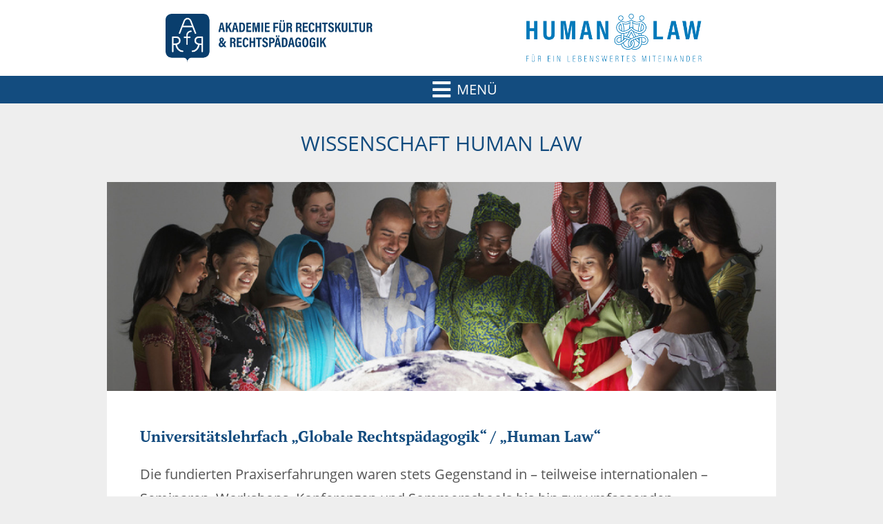

--- FILE ---
content_type: text/html; charset=UTF-8
request_url: http://www.akademie-humanlaw.de/human-law/wissenschaft-human-law/
body_size: 6847
content:
<!doctype html>
<html lang="de" class="no-js">
<head>
	<meta charset="UTF-8">
	<title>Wissenschaft Human Law - Human Law :Human Law</title>

	<meta http-equiv="X-UA-Compatible" content="IE=edge,chrome=1">
	<meta name="viewport" content="width=device-width, initial-scale=1, shrink-to-fit=no">
	<meta name="description" content="Akademie für Rechtskultur und Rechtspädagogik e.V.">
	<meta name='robots' content='index, follow, max-image-preview:large, max-snippet:-1, max-video-preview:-1' />

	<!-- This site is optimized with the Yoast SEO plugin v16.2 - https://yoast.com/wordpress/plugins/seo/ -->
	<link rel="canonical" href="http://www.akademie-humanlaw.de/human-law/wissenschaft-human-law/" />
	<meta property="og:locale" content="de_DE" />
	<meta property="og:type" content="article" />
	<meta property="og:title" content="Wissenschaft Human Law - Human Law" />
	<meta property="og:description" content="Universitätslehrfach „Globale Rechtspädagogik“ / „Human Law“ Die fundierten Praxiserfahrungen waren stets Gegenstand in – teilweise internationalen &#8211; Seminaren, Workshops, Konferenzen und Sommerschools bis hin zur [&hellip;]" />
	<meta property="og:url" content="http://www.akademie-humanlaw.de/human-law/wissenschaft-human-law/" />
	<meta property="og:site_name" content="Human Law" />
	<meta property="article:modified_time" content="2019-12-12T06:47:47+00:00" />
	<meta property="og:image" content="http://www.akademie-humanlaw.de/wp-content/uploads/2019/10/akademie_lehrfach@2x.jpg" />
	<meta property="og:image:width" content="2560" />
	<meta property="og:image:height" content="800" />
	<meta name="twitter:card" content="summary_large_image" />
	<meta name="twitter:label1" content="Geschätzte Lesezeit">
	<meta name="twitter:data1" content="1 Minute">
	<script type="application/ld+json" class="yoast-schema-graph">{"@context":"https://schema.org","@graph":[{"@type":"WebSite","@id":"http://www.akademie-humanlaw.de/#website","url":"http://www.akademie-humanlaw.de/","name":"Human Law","description":"Akademie f\u00fcr Rechtskultur und Rechtsp\u00e4dagogik e.V.","potentialAction":[{"@type":"SearchAction","target":"http://www.akademie-humanlaw.de/?s={search_term_string}","query-input":"required name=search_term_string"}],"inLanguage":"de"},{"@type":"ImageObject","@id":"http://www.akademie-humanlaw.de/human-law/wissenschaft-human-law/#primaryimage","inLanguage":"de","url":"http://www.akademie-humanlaw.de/wp-content/uploads/2019/10/akademie_lehrfach@2x.jpg","contentUrl":"http://www.akademie-humanlaw.de/wp-content/uploads/2019/10/akademie_lehrfach@2x.jpg","width":2560,"height":800},{"@type":"WebPage","@id":"http://www.akademie-humanlaw.de/human-law/wissenschaft-human-law/#webpage","url":"http://www.akademie-humanlaw.de/human-law/wissenschaft-human-law/","name":"Wissenschaft Human Law - Human Law","isPartOf":{"@id":"http://www.akademie-humanlaw.de/#website"},"primaryImageOfPage":{"@id":"http://www.akademie-humanlaw.de/human-law/wissenschaft-human-law/#primaryimage"},"datePublished":"2019-10-01T05:55:45+00:00","dateModified":"2019-12-12T06:47:47+00:00","breadcrumb":{"@id":"http://www.akademie-humanlaw.de/human-law/wissenschaft-human-law/#breadcrumb"},"inLanguage":"de","potentialAction":[{"@type":"ReadAction","target":["http://www.akademie-humanlaw.de/human-law/wissenschaft-human-law/"]}]},{"@type":"BreadcrumbList","@id":"http://www.akademie-humanlaw.de/human-law/wissenschaft-human-law/#breadcrumb","itemListElement":[{"@type":"ListItem","position":1,"item":{"@type":"WebPage","@id":"http://www.akademie-humanlaw.de/","url":"http://www.akademie-humanlaw.de/","name":"Startseite"}},{"@type":"ListItem","position":2,"item":{"@type":"WebPage","@id":"http://www.akademie-humanlaw.de/human-law/","url":"http://www.akademie-humanlaw.de/human-law/","name":"Human Law"}},{"@type":"ListItem","position":3,"item":{"@id":"http://www.akademie-humanlaw.de/human-law/wissenschaft-human-law/#webpage"}}]}]}</script>
	<!-- / Yoast SEO plugin. -->


<link rel='dns-prefetch' href='//www.akademie-humanlaw.de' />
<link rel='dns-prefetch' href='//s.w.org' />
		<script type="text/javascript">
			window._wpemojiSettings = {"baseUrl":"https:\/\/s.w.org\/images\/core\/emoji\/13.0.1\/72x72\/","ext":".png","svgUrl":"https:\/\/s.w.org\/images\/core\/emoji\/13.0.1\/svg\/","svgExt":".svg","source":{"concatemoji":"http:\/\/www.akademie-humanlaw.de\/wp-includes\/js\/wp-emoji-release.min.js?ver=5.7.14"}};
			!function(e,a,t){var n,r,o,i=a.createElement("canvas"),p=i.getContext&&i.getContext("2d");function s(e,t){var a=String.fromCharCode;p.clearRect(0,0,i.width,i.height),p.fillText(a.apply(this,e),0,0);e=i.toDataURL();return p.clearRect(0,0,i.width,i.height),p.fillText(a.apply(this,t),0,0),e===i.toDataURL()}function c(e){var t=a.createElement("script");t.src=e,t.defer=t.type="text/javascript",a.getElementsByTagName("head")[0].appendChild(t)}for(o=Array("flag","emoji"),t.supports={everything:!0,everythingExceptFlag:!0},r=0;r<o.length;r++)t.supports[o[r]]=function(e){if(!p||!p.fillText)return!1;switch(p.textBaseline="top",p.font="600 32px Arial",e){case"flag":return s([127987,65039,8205,9895,65039],[127987,65039,8203,9895,65039])?!1:!s([55356,56826,55356,56819],[55356,56826,8203,55356,56819])&&!s([55356,57332,56128,56423,56128,56418,56128,56421,56128,56430,56128,56423,56128,56447],[55356,57332,8203,56128,56423,8203,56128,56418,8203,56128,56421,8203,56128,56430,8203,56128,56423,8203,56128,56447]);case"emoji":return!s([55357,56424,8205,55356,57212],[55357,56424,8203,55356,57212])}return!1}(o[r]),t.supports.everything=t.supports.everything&&t.supports[o[r]],"flag"!==o[r]&&(t.supports.everythingExceptFlag=t.supports.everythingExceptFlag&&t.supports[o[r]]);t.supports.everythingExceptFlag=t.supports.everythingExceptFlag&&!t.supports.flag,t.DOMReady=!1,t.readyCallback=function(){t.DOMReady=!0},t.supports.everything||(n=function(){t.readyCallback()},a.addEventListener?(a.addEventListener("DOMContentLoaded",n,!1),e.addEventListener("load",n,!1)):(e.attachEvent("onload",n),a.attachEvent("onreadystatechange",function(){"complete"===a.readyState&&t.readyCallback()})),(n=t.source||{}).concatemoji?c(n.concatemoji):n.wpemoji&&n.twemoji&&(c(n.twemoji),c(n.wpemoji)))}(window,document,window._wpemojiSettings);
		</script>
		<style type="text/css">
img.wp-smiley,
img.emoji {
	display: inline !important;
	border: none !important;
	box-shadow: none !important;
	height: 1em !important;
	width: 1em !important;
	margin: 0 .07em !important;
	vertical-align: -0.1em !important;
	background: none !important;
	padding: 0 !important;
}
</style>
	<link rel='stylesheet' id='tribe-common-skeleton-style-css'  href='http://www.akademie-humanlaw.de/wp-content/plugins/the-events-calendar/common/src/resources/css/common-skeleton.min.css?ver=4.13.2' type='text/css' media='all' />
<link rel='stylesheet' id='tribe-tooltip-css'  href='http://www.akademie-humanlaw.de/wp-content/plugins/the-events-calendar/common/src/resources/css/tooltip.min.css?ver=4.13.2' type='text/css' media='all' />
<link rel='stylesheet' id='fontawesome-css'  href='http://www.akademie-humanlaw.de/wp-content/themes/humanlaw/yarn-vendors/@fortawesome/fontawesome-free/css/all.min.css?ver=5.7.14' type='text/css' media='all' />
<link rel='stylesheet' id='slick-css'  href='http://www.akademie-humanlaw.de/wp-content/themes/humanlaw/yarn-vendors/slick-carousel/slick/slick.css?ver=5.7.14' type='text/css' media='all' />
<link rel='stylesheet' id='slick-theme-css'  href='http://www.akademie-humanlaw.de/wp-content/themes/humanlaw/yarn-vendors/slick-carousel/slick/slick-theme.css?ver=5.7.14' type='text/css' media='all' />
<link rel='stylesheet' id='event-calendar-css'  href='http://www.akademie-humanlaw.de/wp-content/themes/humanlaw/assets/vendors/mini-event-calendar/mini-event-calendar.css?ver=5.7.14' type='text/css' media='all' />
<link rel='stylesheet' id='fancybox-css-css'  href='http://www.akademie-humanlaw.de/wp-content/themes/humanlaw/yarn-vendors/@fancyapps/fancybox/dist/jquery.fancybox.min.css?ver=5.7.14' type='text/css' media='all' />
<link rel='stylesheet' id='styles-css'  href='http://www.akademie-humanlaw.de/wp-content/themes/humanlaw/assets/css/styles.css?ver=1.0' type='text/css' media='all' />
<script type='text/javascript' src='http://www.akademie-humanlaw.de/wp-includes/js/jquery/jquery.min.js?ver=3.5.1' id='jquery-core-js'></script>
<script type='text/javascript' src='http://www.akademie-humanlaw.de/wp-includes/js/jquery/jquery-migrate.min.js?ver=3.3.2' id='jquery-migrate-js'></script>
<link rel="https://api.w.org/" href="http://www.akademie-humanlaw.de/wp-json/" /><link rel="alternate" type="application/json" href="http://www.akademie-humanlaw.de/wp-json/wp/v2/pages/125" /><link rel='shortlink' href='http://www.akademie-humanlaw.de/?p=125' />
<link rel="alternate" type="application/json+oembed" href="http://www.akademie-humanlaw.de/wp-json/oembed/1.0/embed?url=http%3A%2F%2Fwww.akademie-humanlaw.de%2Fhuman-law%2Fwissenschaft-human-law%2F" />
<link rel="alternate" type="text/xml+oembed" href="http://www.akademie-humanlaw.de/wp-json/oembed/1.0/embed?url=http%3A%2F%2Fwww.akademie-humanlaw.de%2Fhuman-law%2Fwissenschaft-human-law%2F&#038;format=xml" />
<meta name="tec-api-version" content="v1"><meta name="tec-api-origin" content="http://www.akademie-humanlaw.de"><link rel="https://theeventscalendar.com/" href="http://www.akademie-humanlaw.de/wp-json/tribe/events/v1/" />		<style type="text/css">
			div.wpcf7 .ajax-loader {
				background-image: url('http://www.akademie-humanlaw.de/wp-content/plugins/contact-form-7/images/ajax-loader.gif');
			}
		</style>
		

</head>
<body class="page-template page-template-page-standard page-template-page-standard-php page page-id-125 page-child parent-pageid-153 tribe-no-js tribe-bar-is-disabled">



<section id="header">
    <div class="blue-bar">
        <div class="container">
            <div class="row">
                <div class="col-6">
                    <a href="/">
                        <img src="/wp-content/themes/humanlaw/assets/img/_humanlaw/logos/akademie_logo@2x.png" class="img-fluid">
                    </a>
                </div>
                <div class="col-6">
                    <a href="/">
                        <img src="/wp-content/themes/humanlaw/assets/img/_humanlaw/logos/humanlaw_logo@2x.png" class="imgedit-fliph">
                    </a>
                </div>
            </div>
        </div>
    </div>
</section>


<section id="navigation">
    <div class="mobile-bar"><span>Menü</span>
        <a href="javascript:void(0)" id="open-button" class="open-overlay-button"></a>
    </div>
    <div id="myNav" class="overlay shadow">

        <div class="overlay-open-bar">
            <a href="javascript:void(0)" class="closebtn open-overlay-button">&times;</a>
        </div>

        <div class="overlay-content">


            <ul>
                <li><a href="/">Startseite</a></li>
                <li><span>Aktuelles</span></li>
                <li><a href="/blog">Blog</a></li>
                <li><a href="/events/">Veranstaltungen / Kalender</a></li>
                <li><span>Human Law</span></li>
                <li><a href="/human-law/basis-human-law">Basis</a></li>
                <li><a href="/human-law/wissenschaft-human-law">Wissenschaft & Studienfach</a></li>
                <li><a href="/human-law/21-regeln-der-rechtspaedagogik">21 Regeln der Rechtspädagogik</a></li>
                <li><a href="/human-law/stimmen-zu-human-law">Stimmen</a></li>
                <li><span>Akademie</span></li>
                <li><a href="/akademie">Überblick</a></li>
                <li><a href="/akademie/am-scharmuetzelsee">Am Scharmützelsee</a></li>
                <li><a href="/akademie/#angebote" rel="pagescroll">Angebote</a></li>
                <li><a href="/akademie/traegerverein/">Trägerverein</a></li>
                <li><span>Mediathek</span></li>
                <li><a href="/pressebeitraege/">Presse</a></li>
                <li><a href="/galerien">Galerie</a></li>
                <li><a href="/publikationen/">Publikationen</a></li>
                <li><a href="/downloads/">Downloads</a></li>
                <li><a href="/archiv/">Archiv</a></li>
                <li><a href="/personen/">Who is who</a></li>
                <li><span>Service</span></li>
                <li><a href="/links" target="_blank">Links</a></li>
                <li><a href="/service/jobs-praktika/">Jobs / Praktika</a></li>
                <li><a href="/service/anfahrt">Anfahrt</a></li>
                <li><a href="/service/lizenzen">Lizenzen</a></li>
                <li><a href="/service/spendenkonto/">Spendenkonto</a></li>
            </ul>
        </div>
    </div>

</section>
<main class="pb-0 page-default">
    <div class="container">

						<h1>Wissenschaft Human Law</h1>                <div class="spacer-30"></div>

				
                    <div class="img-col-container">
						                            <div class="header-img">
								<img width="2560" height="800" src="http://www.akademie-humanlaw.de/wp-content/uploads/2019/10/akademie_lehrfach@2x.jpg" class="img-fluid w-100 wp-post-image" alt="" loading="lazy" srcset="http://www.akademie-humanlaw.de/wp-content/uploads/2019/10/akademie_lehrfach@2x.jpg 2560w, http://www.akademie-humanlaw.de/wp-content/uploads/2019/10/akademie_lehrfach@2x-700x219.jpg 700w, http://www.akademie-humanlaw.de/wp-content/uploads/2019/10/akademie_lehrfach@2x-768x240.jpg 768w, http://www.akademie-humanlaw.de/wp-content/uploads/2019/10/akademie_lehrfach@2x-500x156.jpg 500w" sizes="(max-width: 2560px) 100vw, 2560px" />                            </div>
						
                        <div class="box-content p-3 p-md-5">
							<h3>Universitätslehrfach „Globale Rechtspädagogik“ / „Human Law“</h3>
<p>Die fundierten Praxiserfahrungen waren stets Gegenstand in – teilweise internationalen &#8211; Seminaren, Workshops, Konferenzen und Sommerschools bis hin zur umfassenden International Conference of Human Law mit etwa 300 Wissenschaftlern aus zahlreichen Ländern. Stets wurde aus dem In- und Ausland auf interdisziplinärer Ebene diskutiert.</p>
<p>Daraus ist das in der Praxis erprobte, interdisziplinäre und Kulturen übergreifende Universitätslehrfach „Globale Rechtspädagogik“ / „Human Law“ erwachsen: Gelehrt an den Universitäten Cottbus seit 2006, Warschau seit 2009, Tunesien seit 2015. Noch sind es kleine Inseln in den Universitätslandschaften.</p>
<p>Globale Rechtspädagogik/ Human Law wirkt in der Praxis nachhaltig gegen achtloses Verhalten, (rechte) Gewalt, Dogmatismus, Extremismus, Rassismus und allgemeine Kriminalität.</p>
<p>Human Law trägt auch zur reibungslosen Integration von Menschen unterschiedlicher Kulturen auf Augenhöhe im interkulturellen Alltag bei.</p>
<p>Eine konsequente rechtspädagogische Erziehung in Elternhaus, Kindergarten, Schule, Ausbildungsbetrieb und Jugendeinrichtung bereitet Kinder aus verschiedenartigen Elternhäusern realistisch auf ein Leben mit Rechten und Pflichten in einer komplexen internationalen Gesellschaft vor. Sie lernen von klein auf den achtsamen und empathischen Umgang mit Menschen jeglicher Herkunft, jeglicher Bildung, jeglichen Alters, Gesundheit und Gebrechen sowie mit Tieren und Pflanzen.</p>
                        </div>
                    </div>
                    <div class="spacer-30"></div>
				

                <!-- Boxen -->
				<div class="spacer-30"></div>



					    </div>
</main>


<footer>
    <div class="container">
        <div class="row">
            <div class="col-md-6 text-md-left text-center">
                <a href="/service/kontaktformular/">Kontakt</a> | <a href="/service/impressum/">Impressum</a> | <a href="/service/datenschutz/">Datenschutz</a>
            </div>
            <div class="col-md-6 text-md-right text-center">
                <a href="https://www.facebook.com/AkademieHumanlaw/" target="_blank"><img src="/wp-content/themes/humanlaw/assets/img/icons/facebook.png" class="socialmedia text-right"></a>
                <a href="https://www.xing.com/companies/akademief%C3%BCrrechtskulturundrechtsp%C3%A4dagogik.anerkannterbildungstr%C3%A4gerbpb" target="_blank"><img src="/wp-content/themes/humanlaw/assets/img/icons/xing.png" class="socialmedia text-right"></a>

            </div>
        </div>

    </div>
</footer>		<script>
		( function ( body ) {
			'use strict';
			body.className = body.className.replace( /\btribe-no-js\b/, 'tribe-js' );
		} )( document.body );
		</script>
		<script> /* <![CDATA[ */var tribe_l10n_datatables = {"aria":{"sort_ascending":": activate to sort column ascending","sort_descending":": activate to sort column descending"},"length_menu":"Show _MENU_ entries","empty_table":"No data available in table","info":"Showing _START_ to _END_ of _TOTAL_ entries","info_empty":"Showing 0 to 0 of 0 entries","info_filtered":"(filtered from _MAX_ total entries)","zero_records":"No matching records found","search":"Search:","all_selected_text":"All items on this page were selected. ","select_all_link":"Select all pages","clear_selection":"Clear Selection.","pagination":{"all":"All","next":"Next","previous":"Previous"},"select":{"rows":{"0":"","_":": Selected %d rows","1":": Selected 1 row"}},"datepicker":{"dayNames":["Sonntag","Montag","Dienstag","Mittwoch","Donnerstag","Freitag","Samstag"],"dayNamesShort":["So.","Mo.","Di.","Mi.","Do.","Fr.","Sa."],"dayNamesMin":["S","M","D","M","D","F","S"],"monthNames":["Januar","Februar","M\u00e4rz","April","Mai","Juni","Juli","August","September","Oktober","November","Dezember"],"monthNamesShort":["Januar","Februar","M\u00e4rz","April","Mai","Juni","Juli","August","September","Oktober","November","Dezember"],"monthNamesMin":["Jan.","Feb.","M\u00e4rz","Apr.","Mai","Juni","Juli","Aug.","Sep.","Okt.","Nov.","Dez."],"nextText":"Weiter","prevText":"Zur\u00fcck","currentText":"Heute","closeText":"Erledigt","today":"Heute","clear":"Leeren"}};/* ]]> */ </script><script type='text/javascript' src='http://www.akademie-humanlaw.de/wp-includes/js/dist/vendor/wp-polyfill.min.js?ver=7.4.4' id='wp-polyfill-js'></script>
<script type='text/javascript' id='wp-polyfill-js-after'>
( 'fetch' in window ) || document.write( '<script src="http://www.akademie-humanlaw.de/wp-includes/js/dist/vendor/wp-polyfill-fetch.min.js?ver=3.0.0"></scr' + 'ipt>' );( document.contains ) || document.write( '<script src="http://www.akademie-humanlaw.de/wp-includes/js/dist/vendor/wp-polyfill-node-contains.min.js?ver=3.42.0"></scr' + 'ipt>' );( window.DOMRect ) || document.write( '<script src="http://www.akademie-humanlaw.de/wp-includes/js/dist/vendor/wp-polyfill-dom-rect.min.js?ver=3.42.0"></scr' + 'ipt>' );( window.URL && window.URL.prototype && window.URLSearchParams ) || document.write( '<script src="http://www.akademie-humanlaw.de/wp-includes/js/dist/vendor/wp-polyfill-url.min.js?ver=3.6.4"></scr' + 'ipt>' );( window.FormData && window.FormData.prototype.keys ) || document.write( '<script src="http://www.akademie-humanlaw.de/wp-includes/js/dist/vendor/wp-polyfill-formdata.min.js?ver=3.0.12"></scr' + 'ipt>' );( Element.prototype.matches && Element.prototype.closest ) || document.write( '<script src="http://www.akademie-humanlaw.de/wp-includes/js/dist/vendor/wp-polyfill-element-closest.min.js?ver=2.0.2"></scr' + 'ipt>' );( 'objectFit' in document.documentElement.style ) || document.write( '<script src="http://www.akademie-humanlaw.de/wp-includes/js/dist/vendor/wp-polyfill-object-fit.min.js?ver=2.3.4"></scr' + 'ipt>' );
</script>
<script type='text/javascript' id='contact-form-7-js-extra'>
/* <![CDATA[ */
var wpcf7 = {"api":{"root":"http:\/\/www.akademie-humanlaw.de\/wp-json\/","namespace":"contact-form-7\/v1"}};
/* ]]> */
</script>
<script type='text/javascript' src='http://www.akademie-humanlaw.de/wp-content/plugins/contact-form-7/includes/js/index.js?ver=5.4.1' id='contact-form-7-js'></script>
<script type='text/javascript' src='http://www.akademie-humanlaw.de/wp-includes/js/jquery/jquery.form.min.js?ver=4.2.1' id='jquery-form-js'></script>
<script type='text/javascript' src='http://www.akademie-humanlaw.de/wp-content/plugins/bootstrap-for-contact-form-7/assets/dist/js/scripts.min.js?ver=1.4.8' id='contact-form-7-bootstrap-js'></script>
<script type='text/javascript' src='http://www.akademie-humanlaw.de/wp-content/themes/humanlaw/yarn-vendors/jquery/dist/jquery.min.js?ver=5.7.14' id='theme_jquery-js'></script>
<script type='text/javascript' src='http://www.akademie-humanlaw.de/wp-content/themes/humanlaw/yarn-vendors/bootstrap/dist/js/bootstrap.min.js?ver=5.7.14' id='theme_bootstrap-js'></script>
<script type='text/javascript' src='http://www.akademie-humanlaw.de/wp-content/themes/humanlaw/assets/js/jquery.matchHeight-min.js?ver=5.7.14' id='theme_matchheight-js'></script>
<script type='text/javascript' src='http://www.akademie-humanlaw.de/wp-content/themes/humanlaw/yarn-vendors/readmore.js/readmore.min.js?ver=5.7.14' id='theme_readmore-js'></script>
<script type='text/javascript' src='http://www.akademie-humanlaw.de/wp-content/themes/humanlaw/yarn-vendors/slick-carousel/slick/slick.min.js?ver=5.7.14' id='theme_slick-js'></script>
<script type='text/javascript' src='http://www.akademie-humanlaw.de/wp-content/themes/humanlaw/yarn-vendors/@fancyapps/fancybox/dist/jquery.fancybox.min.js?ver=5.7.14' id='fancybox-js-js'></script>
<script type='text/javascript' src='http://www.akademie-humanlaw.de/wp-content/themes/humanlaw/assets/vendors/mini-event-calendar/mini-event-calendar.js?ver=5.7.14' id='event-calendar-js-js'></script>
<script type='text/javascript' src='http://www.akademie-humanlaw.de/wp-content/themes/humanlaw/assets/js/init.js?ver=5.7.14' id='theme_scripts-js'></script>
<script type='text/javascript' src='http://www.akademie-humanlaw.de/wp-includes/js/wp-embed.min.js?ver=5.7.14' id='wp-embed-js'></script>

</body>
</html>

--- FILE ---
content_type: text/css
request_url: http://www.akademie-humanlaw.de/wp-content/themes/humanlaw/assets/vendors/mini-event-calendar/mini-event-calendar.css?ver=5.7.14
body_size: 2852
content:
.mini-cal{
    -webkit-user-select: none;
    -moz-user-select: none;
    -ms-user-select: none;
    user-select: none;

    font-family: Verdana, sans-serif;
    padding-bottom: 1.2em;
    background: #22252e;
    color: #fff;
}

#calTitle{
    display: flex;
    justify-content: space-between;
    -ms-align-items: center;
    align-items: center;
    font-size: 1.12em;
    text-align: center;
    padding: 0.4em 1em;
    padding-top: 0.8em;
}

#calTitle button{
    outline: none;
    display: block;
    border: 0.1em solid #ddd;
    border: none;
    padding: 0;
    width: 40px;
    height: 40px;
    line-height: 60px;
    border-radius: 50%;
    background-color: rgba(0, 0, 0, 0.1);
}

#calTitle button svg{
    width: 30px;
    height: 30px;
}

#calTitle button:hover{
    background: rgba(255,255,255,0.1);
}

#calThead, #calTbody{
    display: flex;
    flex-wrap: wrap;
    padding: 0.1em;
}

#calThead{
    color: #fff;
    margin-top: 0.4em;
    align-items: center;
    text-align: center;
    font-size: 0.88em;
}

#calThead > div, #calTbody .a-date{
    box-sizing: border-box;
    flex: 1;
    min-width: calc(100% / 7);
    max-width: calc(100% / 7);
    width: calc(100% / 7);
    text-align: center;
    padding: 0;
}

#calThead > div{
    font-size: 1.1em;
    padding: 0.2em 0.2em;
}

#calTbody{
    color: #ddd;
}

#calTbody .a-date > span{
    display: block;
    font-size: 1em;
}

#calTbody .a-date{
    cursor: default;
    padding: 0;
    position: relative;
    background-color: transparent;
    color: inherit;
    padding: 1em;
    border: 0.1em solid transparent;
    outline: none;
    font-size: 0.9em;
}

#calTbody .a-date.blurred{
    opacity: 0.5;
    pointer-events: none;
}

#calTbody .a-date.event:before{
    content: '';
    position: absolute;
    top: 0.2em;
    right: 0;
    left: 0;
    margin: auto;
    background-color: #fffc23;
    width: 0.3em;
    height: 0.3em;
    border-radius: 50%;
}

#calTbody .a-date.current{
    border-color: #fffc23;
    outline: none;
    outline: 0;
}

#calTbody .a-date.focused,
#calTbody .a-date:active{
    background: #3f4042;
}

#calTbody .a-date.current.event.focused{
    background-color: #fffc23;
    color: #000;
}

#calTFooter{
    display: flex;
    justify-content: space-between;
    -ms-align-items: center;
    align-items: center;
    font-size: 1.1em;
    padding: 0 1em;
    margin-top: 0.5em;
}

#calTFooter #calLink{
    font-size: 0.8em;
    display: inline-block;
    padding: 0.6em 0.8em;
    flex-shrink: 0;
    text-decoration: none;
    color: #fffc23;
}

#calTFooter #calLink:hover{
    background-color: #555;
}

#calTFooter #eventTitle{
    margin: 0;
    margin-right: 0.1em;
    font-weight: normal;
    font-size: 0.95em;
    white-space: nowrap;
    overflow: hidden;
    -ms-text-overflow: ellipsis;
    text-overflow: ellipsis;
}

--- FILE ---
content_type: text/javascript
request_url: http://www.akademie-humanlaw.de/wp-content/themes/humanlaw/assets/vendors/mini-event-calendar/mini-event-calendar.js?ver=5.7.14
body_size: 6417
content:
(function( $ ) {
	var calenderTpl = `
		<div id="calTitle">
			<button type="button" class="month-mover prev">
				<svg fill="#FFFFFF" height="30" viewBox="0 0 24 24" width="30" xmlns="http://www.w3.org/2000/svg">
					<path d="M15.41 7.41L14 6l-6 6 6 6 1.41-1.41L10.83 12z"/>
				</svg>
			</button>
			<div id="monthYear"></div>
			<button type="button" class="month-mover next">
				<svg fill="#FFFFFF" height="30" viewBox="0 0 24 24" width="30" xmlns="http://www.w3.org/2000/svg">
					<path d="M10 6L8.59 7.41 13.17 12l-4.58 4.59L10 18l6-6z"/>
				</svg>
			</button>
		</div>
		<div>
			<div id="calThead"></div>
			<div id="calTbody"></div>
		</div>
		<div id="calTFooter">
			<h3 id="eventTitle">No events today.</h3>
			<a href="javascript:void(0);" id="calLink" target="_blank">ALL EVENTS</a>
		</div>
	`;
	var weekDaysFromSunday = '<div>S</div><div>M</div><div>D</div><div>M</div><div>D</div><div>F</div><div>S</div>';
	var weekDaysFromMonday = '<div>M</div><div>D</div><div>M</div><div>D</div><div>F</div><div>S</div><div>S</div>';
	var shortMonths = ["Jan", "Feb", "Mär", "Apr", "Mai", "Jun", "Jul","Aug", "Sep", "Okt", "Nov", "Dez"];

    $.fn.miniEventCalendar = $.fn.MEC = function(options) {
    	var settings = $.extend({
			calendar_link : "",
    		events: [],
			from_monday: false,
			onMonthChanged: null
        }, options );

		var miniCalendar = this;

        miniCalendar.addClass('mini-cal').html(calenderTpl);

		var thead = miniCalendar.find("#calThead");
		var tbody = miniCalendar.find("#calTbody");
		var calTitle = miniCalendar.find("#monthYear");
		var calFooter = miniCalendar.find("#calTFooter");
        var eventTitle = miniCalendar.find("#eventTitle");
		var eventsLink = miniCalendar.find("#calLink");

		var today = new Date();
		var curMonth = today.getMonth();
		var curYear = today.getFullYear();

        eventTitle.text("No events today.");
		eventsLink.text("ALL EVENTS");
		eventsLink.attr("href", settings.calendar_link);

		if(settings.from_monday)
			thead.html(weekDaysFromMonday);
		else
			thead.html(weekDaysFromSunday);

		if(!settings.calendar_link.length && !settings.events.length)
			calFooter.css("display", "none");

		miniCalendar.find(".month-mover").each(function(){
			var mover = $(this);
			mover.bind("click", function(e){
				e.preventDefault();
				if(mover.hasClass("next"))
					viewNextMonth();
				else
					viewPrevMonth();
			});
		});

		miniCalendar.on("click touchstart", ".a-date", function(e){
			e.preventDefault(); 
			$(".a-date").removeClass('focused');
		    if(!$(this).hasClass('blurred')){
				showEvent($(this).data('event'));
				$(this).focus();
				$(this).addClass('focused');
			}
		});

		function populateCalendar(month, year, onInit) {
			tbody.html("");
			calTitle.text(shortMonths[month] + " " + year);
			eventTitle.text("Bitte den gewünschten Tag anklicken");
			eventsLink.text("Alle Events");
			eventsLink.attr("href", "#");


			curMonth = month;
			curYear = year;

			var ldate = new Date(year, month);
			var dt = new Date(ldate);
			var weekDay = dt.getDay();

			if(settings.from_monday)
				weekDay = dt.getDay() > 0 ? dt.getDay() - 1 : 6;

			if(ldate.getDate() === 1)
				tbody.append(lastDaysOfPrevMonth(weekDay));

			while (ldate.getMonth() === month) {
     			dt = new Date(ldate);

     			var isToday = areSameDate(ldate, new Date());
     			var event = null;
     			var eventIndex = settings.events.findIndex(function(ev) {
		     		return areSameDate(dt, new Date(ev.date));
		     	});

		        if(eventIndex != -1){
		        	event = settings.events[eventIndex];

		        	if(onInit && isToday)
		        		showEvent(event);
		        }

     			tbody.append(dateTpl(false, ldate.getDate(), isToday, event, onInit && isToday));

     			ldate.setDate(ldate.getDate() + 1);

     			var bufferDays = 43 - miniCalendar.find(".a-date").length;

		        if(ldate.getMonth() != month){
		        	for(var i = 1; i < bufferDays; i++){
						tbody.append(dateTpl(true, i));
					}
				}
			}
			 
			if(settings.onMonthChanged){
				settings.onMonthChanged(month, year);
			}
 		}

 		function lastDaysOfPrevMonth(day){
 			if(curMonth > 0){
				var monthIdx = curMonth - 1;
				var yearIdx = curYear;
			}
			else{
     			if(curMonth < 11){
     				var monthIdx = 0;
     				var yearIdx = curYear + 1;
     			}else{
     				var monthIdx = 11;
     				var yearIdx = curYear - 1;
     			}
     		}
     		
     		var prevMonth = getMonthDays(monthIdx, yearIdx);
     		var lastDays = "";
        	for (var i = day; i > 0; i--)
     			lastDays += dateTpl(true, prevMonth[prevMonth.length - i]);

        	return lastDays;
 		}

		function dateTpl(blurred, date, isToday, event, isSelected){
			var tpl = "<div class='a-date blurred'><span>"+date+"</span></div>";

			if(!blurred){
				var hasEvent = event && event !== null;
		        var cls = isToday ? "current " : "";
		        cls += hasEvent && isSelected ? "focused " : "";
		        cls += hasEvent ? "event " : "";
		        
		        var tpl ="<button type='button' class='a-date "+cls+"' data-event='"+JSON.stringify(event)+"'><span>"+date+"</span></button>";
			}

			return tpl;
		}

		function showEvent(event){
			if(event && event !== null && event !== undefined){
				eventTitle.text(event.title);
				eventsLink.text("Eventdetails");
				eventsLink.attr("href", event.link);
			}else{
				eventTitle.text("Keine Events an diesem Tag");
				eventsLink.text("Alle Events");
				eventsLink.attr("href", settings.calendar_link);
			}
		}

		function viewNextMonth(){
			var nextMonth = curMonth < 11 ? curMonth + 1 : 0;
			var nextYear = curMonth < 11 ? curYear : curYear + 1;

			populateCalendar(nextMonth, nextYear);
		}

		function viewPrevMonth(){
			var prevMonth = curMonth > 0 ? curMonth - 1 : 11;
			var prevYear = curMonth > 0 ? curYear : curYear - 1;
			
			populateCalendar(prevMonth, prevYear);
		}

		function areSameDate(d1, d2) {
			return d1.getFullYear() == d2.getFullYear()
		        && d1.getMonth() == d2.getMonth()
		        && d1.getDate() == d2.getDate();
		}

		function getMonthDays(month, year) {
			var date = new Date(year, month, 1);
			var days = [];
			while (date.getMonth() === month) {
				days.push(date.getDate());
				date.setDate(date.getDate() + 1);
			}
			return days;
		}

		populateCalendar(curMonth, curYear, true);

        return miniCalendar;
    };
 
}( jQuery ));

--- FILE ---
content_type: text/javascript
request_url: http://www.akademie-humanlaw.de/wp-content/themes/humanlaw/assets/js/init.js?ver=5.7.14
body_size: 2485
content:
$(document).ready(function () {


    $(function () {
        $('.readmore-link').click(function () {
            $(this).prev('div').slideToggle();
            $(this).html($(this).html() == '<i class="fas fa-caret-right"></i> mehr lesen' ? '<i class="fas fa-caret-right"></i> weniger lesen' : '<i class="fas fa-caret-right"></i> mehr lesen'); // using ternary operator.

            return false;
        });
    });


    $(function () {
        $(".autoheight").matchHeight();
    });

    // Text-Slider
    $(function () {
        $('.sliding-content').slick({
            'arrows': false,
            'autoplay': true,
            'autoplaySpeed': 10000,
            'adaptiveHeight': true,

        });
    });


    // Image-Slider
    $(function () {
        $('.header-slider').slick({
            'arrows': true,
            'autoplay': true,
            'autoplaySpeed': 4000,
            'adaptiveHeight': true,

        });
    });


    $(function () {
        $('.open-overlay-button').click(function () {
            $("#myNav").toggleClass('active');
            $(".open-overlay-button").toggleClass('active');
        })
    });


    $(function () {
        var cal = false;
        $("#toggler").click(function () {
            if (cal === false) {
                $("#cal-widget").animate({"right": "0"}, 500);
                cal = true;
            } else {
                $("#cal-widget").animate({"right": "-300px"}, 500);
                cal = false;
            }
        })
    });
});

// store the hash (DON'T put this code inside the $() function, it has to be executed
// right away before the browser can start scrolling!
var target = window.location.hash,
    target = target.replace('#', '');

// delete hash so the page won't scroll to it
window.location.hash = "";

// now whenever you are ready do whatever you want
// (in this case I use jQuery to scroll to the tag after the page has loaded)
$(window).on('load', function () {
    if (target) {
        $('html, body').animate({
            scrollTop: $("#" + target).offset().top - 170
        }, 700, 'swing', function () {
        });
    }
});

$('a[rel="pagescroll"]').click(function () {
    window.location.hash = "";

    var href = $(this).attr("href");
    var hash = href.substr(href.indexOf("#"));
    target = hash.replace('#', '');

    $('html, body').animate({
        scrollTop: $("#" + target).offset().top - 170
    }, 700, 'swing', function () {
    });

});












